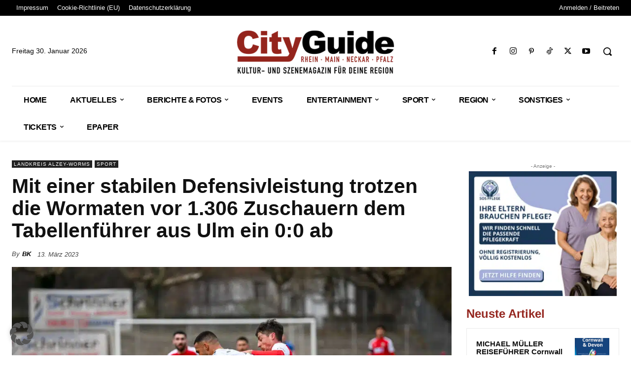

--- FILE ---
content_type: text/html; charset=utf-8
request_url: https://www.google.com/recaptcha/api2/aframe
body_size: 267
content:
<!DOCTYPE HTML><html><head><meta http-equiv="content-type" content="text/html; charset=UTF-8"></head><body><script nonce="bKV30ImslrDkrsuGePDPKw">/** Anti-fraud and anti-abuse applications only. See google.com/recaptcha */ try{var clients={'sodar':'https://pagead2.googlesyndication.com/pagead/sodar?'};window.addEventListener("message",function(a){try{if(a.source===window.parent){var b=JSON.parse(a.data);var c=clients[b['id']];if(c){var d=document.createElement('img');d.src=c+b['params']+'&rc='+(localStorage.getItem("rc::a")?sessionStorage.getItem("rc::b"):"");window.document.body.appendChild(d);sessionStorage.setItem("rc::e",parseInt(sessionStorage.getItem("rc::e")||0)+1);localStorage.setItem("rc::h",'1769739520153');}}}catch(b){}});window.parent.postMessage("_grecaptcha_ready", "*");}catch(b){}</script></body></html>